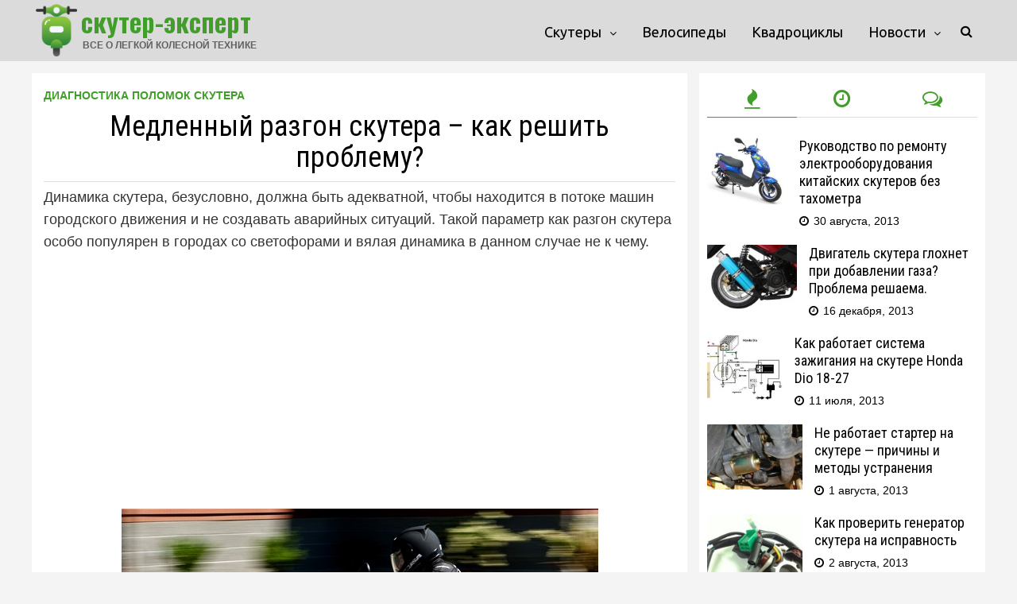

--- FILE ---
content_type: text/html
request_url: https://scooter-expert.com/medlennyj-razgon-skutera-kak-reshit-problemu/
body_size: 17466
content:
<!doctype html>
<html lang="ru-RU">
<head>
<meta charset="UTF-8">
<meta name="viewport" content="width=device-width, initial-scale=1">
<link rel="profile" href="https://gmpg.org/xfn/11">
<title>Медленный разгон скутера – как решить проблему? &#8212; Скутер-эксперт</title>
<meta name='robots' content='max-image-preview:large' />
<style>img:is([sizes="auto" i], [sizes^="auto," i]) { contain-intrinsic-size: 3000px 1500px }</style>
<link rel='dns-prefetch' href='//fonts.googleapis.com' />
<link rel="alternate" type="application/rss+xml" title="Скутер-эксперт &raquo; Лента" href="https://scooter-expert.com/feed/" />
<link rel="alternate" type="application/rss+xml" title="Скутер-эксперт &raquo; Лента комментариев" href="https://scooter-expert.com/comments/feed/" />
<link rel='stylesheet' id='wp-block-library-css' href='https://scooter-expert.com/wp-includes/css/dist/block-library/style.min.css?ver=6.8.3' type='text/css' media='all' />
<style id='wp-block-library-theme-inline-css' type='text/css'>
.wp-block-audio :where(figcaption){color:#555;font-size:13px;text-align:center}.is-dark-theme .wp-block-audio :where(figcaption){color:#ffffffa6}.wp-block-audio{margin:0 0 1em}.wp-block-code{border:1px solid #ccc;border-radius:4px;font-family:Menlo,Consolas,monaco,monospace;padding:.8em 1em}.wp-block-embed :where(figcaption){color:#555;font-size:13px;text-align:center}.is-dark-theme .wp-block-embed :where(figcaption){color:#ffffffa6}.wp-block-embed{margin:0 0 1em}.blocks-gallery-caption{color:#555;font-size:13px;text-align:center}.is-dark-theme .blocks-gallery-caption{color:#ffffffa6}:root :where(.wp-block-image figcaption){color:#555;font-size:13px;text-align:center}.is-dark-theme :root :where(.wp-block-image figcaption){color:#ffffffa6}.wp-block-image{margin:0 0 1em}.wp-block-pullquote{border-bottom:4px solid;border-top:4px solid;color:currentColor;margin-bottom:1.75em}.wp-block-pullquote cite,.wp-block-pullquote footer,.wp-block-pullquote__citation{color:currentColor;font-size:.8125em;font-style:normal;text-transform:uppercase}.wp-block-quote{border-left:.25em solid;margin:0 0 1.75em;padding-left:1em}.wp-block-quote cite,.wp-block-quote footer{color:currentColor;font-size:.8125em;font-style:normal;position:relative}.wp-block-quote:where(.has-text-align-right){border-left:none;border-right:.25em solid;padding-left:0;padding-right:1em}.wp-block-quote:where(.has-text-align-center){border:none;padding-left:0}.wp-block-quote.is-large,.wp-block-quote.is-style-large,.wp-block-quote:where(.is-style-plain){border:none}.wp-block-search .wp-block-search__label{font-weight:700}.wp-block-search__button{border:1px solid #ccc;padding:.375em .625em}:where(.wp-block-group.has-background){padding:1.25em 2.375em}.wp-block-separator.has-css-opacity{opacity:.4}.wp-block-separator{border:none;border-bottom:2px solid;margin-left:auto;margin-right:auto}.wp-block-separator.has-alpha-channel-opacity{opacity:1}.wp-block-separator:not(.is-style-wide):not(.is-style-dots){width:100px}.wp-block-separator.has-background:not(.is-style-dots){border-bottom:none;height:1px}.wp-block-separator.has-background:not(.is-style-wide):not(.is-style-dots){height:2px}.wp-block-table{margin:0 0 1em}.wp-block-table td,.wp-block-table th{word-break:normal}.wp-block-table :where(figcaption){color:#555;font-size:13px;text-align:center}.is-dark-theme .wp-block-table :where(figcaption){color:#ffffffa6}.wp-block-video :where(figcaption){color:#555;font-size:13px;text-align:center}.is-dark-theme .wp-block-video :where(figcaption){color:#ffffffa6}.wp-block-video{margin:0 0 1em}:root :where(.wp-block-template-part.has-background){margin-bottom:0;margin-top:0;padding:1.25em 2.375em}
</style>
<style id='classic-theme-styles-inline-css' type='text/css'>
/*! This file is auto-generated */
.wp-block-button__link{color:#fff;background-color:#32373c;border-radius:9999px;box-shadow:none;text-decoration:none;padding:calc(.667em + 2px) calc(1.333em + 2px);font-size:1.125em}.wp-block-file__button{background:#32373c;color:#fff;text-decoration:none}
</style>
<style id='global-styles-inline-css' type='text/css'>
:root{--wp--preset--aspect-ratio--square: 1;--wp--preset--aspect-ratio--4-3: 4/3;--wp--preset--aspect-ratio--3-4: 3/4;--wp--preset--aspect-ratio--3-2: 3/2;--wp--preset--aspect-ratio--2-3: 2/3;--wp--preset--aspect-ratio--16-9: 16/9;--wp--preset--aspect-ratio--9-16: 9/16;--wp--preset--color--black: #000000;--wp--preset--color--cyan-bluish-gray: #abb8c3;--wp--preset--color--white: #ffffff;--wp--preset--color--pale-pink: #f78da7;--wp--preset--color--vivid-red: #cf2e2e;--wp--preset--color--luminous-vivid-orange: #ff6900;--wp--preset--color--luminous-vivid-amber: #fcb900;--wp--preset--color--light-green-cyan: #7bdcb5;--wp--preset--color--vivid-green-cyan: #00d084;--wp--preset--color--pale-cyan-blue: #8ed1fc;--wp--preset--color--vivid-cyan-blue: #0693e3;--wp--preset--color--vivid-purple: #9b51e0;--wp--preset--gradient--vivid-cyan-blue-to-vivid-purple: linear-gradient(135deg,rgba(6,147,227,1) 0%,rgb(155,81,224) 100%);--wp--preset--gradient--light-green-cyan-to-vivid-green-cyan: linear-gradient(135deg,rgb(122,220,180) 0%,rgb(0,208,130) 100%);--wp--preset--gradient--luminous-vivid-amber-to-luminous-vivid-orange: linear-gradient(135deg,rgba(252,185,0,1) 0%,rgba(255,105,0,1) 100%);--wp--preset--gradient--luminous-vivid-orange-to-vivid-red: linear-gradient(135deg,rgba(255,105,0,1) 0%,rgb(207,46,46) 100%);--wp--preset--gradient--very-light-gray-to-cyan-bluish-gray: linear-gradient(135deg,rgb(238,238,238) 0%,rgb(169,184,195) 100%);--wp--preset--gradient--cool-to-warm-spectrum: linear-gradient(135deg,rgb(74,234,220) 0%,rgb(151,120,209) 20%,rgb(207,42,186) 40%,rgb(238,44,130) 60%,rgb(251,105,98) 80%,rgb(254,248,76) 100%);--wp--preset--gradient--blush-light-purple: linear-gradient(135deg,rgb(255,206,236) 0%,rgb(152,150,240) 100%);--wp--preset--gradient--blush-bordeaux: linear-gradient(135deg,rgb(254,205,165) 0%,rgb(254,45,45) 50%,rgb(107,0,62) 100%);--wp--preset--gradient--luminous-dusk: linear-gradient(135deg,rgb(255,203,112) 0%,rgb(199,81,192) 50%,rgb(65,88,208) 100%);--wp--preset--gradient--pale-ocean: linear-gradient(135deg,rgb(255,245,203) 0%,rgb(182,227,212) 50%,rgb(51,167,181) 100%);--wp--preset--gradient--electric-grass: linear-gradient(135deg,rgb(202,248,128) 0%,rgb(113,206,126) 100%);--wp--preset--gradient--midnight: linear-gradient(135deg,rgb(2,3,129) 0%,rgb(40,116,252) 100%);--wp--preset--font-size--small: 13px;--wp--preset--font-size--medium: 20px;--wp--preset--font-size--large: 36px;--wp--preset--font-size--x-large: 42px;--wp--preset--spacing--20: 0.44rem;--wp--preset--spacing--30: 0.67rem;--wp--preset--spacing--40: 1rem;--wp--preset--spacing--50: 1.5rem;--wp--preset--spacing--60: 2.25rem;--wp--preset--spacing--70: 3.38rem;--wp--preset--spacing--80: 5.06rem;--wp--preset--shadow--natural: 6px 6px 9px rgba(0, 0, 0, 0.2);--wp--preset--shadow--deep: 12px 12px 50px rgba(0, 0, 0, 0.4);--wp--preset--shadow--sharp: 6px 6px 0px rgba(0, 0, 0, 0.2);--wp--preset--shadow--outlined: 6px 6px 0px -3px rgba(255, 255, 255, 1), 6px 6px rgba(0, 0, 0, 1);--wp--preset--shadow--crisp: 6px 6px 0px rgba(0, 0, 0, 1);}:where(.is-layout-flex){gap: 0.5em;}:where(.is-layout-grid){gap: 0.5em;}body .is-layout-flex{display: flex;}.is-layout-flex{flex-wrap: wrap;align-items: center;}.is-layout-flex > :is(*, div){margin: 0;}body .is-layout-grid{display: grid;}.is-layout-grid > :is(*, div){margin: 0;}:where(.wp-block-columns.is-layout-flex){gap: 2em;}:where(.wp-block-columns.is-layout-grid){gap: 2em;}:where(.wp-block-post-template.is-layout-flex){gap: 1.25em;}:where(.wp-block-post-template.is-layout-grid){gap: 1.25em;}.has-black-color{color: var(--wp--preset--color--black) !important;}.has-cyan-bluish-gray-color{color: var(--wp--preset--color--cyan-bluish-gray) !important;}.has-white-color{color: var(--wp--preset--color--white) !important;}.has-pale-pink-color{color: var(--wp--preset--color--pale-pink) !important;}.has-vivid-red-color{color: var(--wp--preset--color--vivid-red) !important;}.has-luminous-vivid-orange-color{color: var(--wp--preset--color--luminous-vivid-orange) !important;}.has-luminous-vivid-amber-color{color: var(--wp--preset--color--luminous-vivid-amber) !important;}.has-light-green-cyan-color{color: var(--wp--preset--color--light-green-cyan) !important;}.has-vivid-green-cyan-color{color: var(--wp--preset--color--vivid-green-cyan) !important;}.has-pale-cyan-blue-color{color: var(--wp--preset--color--pale-cyan-blue) !important;}.has-vivid-cyan-blue-color{color: var(--wp--preset--color--vivid-cyan-blue) !important;}.has-vivid-purple-color{color: var(--wp--preset--color--vivid-purple) !important;}.has-black-background-color{background-color: var(--wp--preset--color--black) !important;}.has-cyan-bluish-gray-background-color{background-color: var(--wp--preset--color--cyan-bluish-gray) !important;}.has-white-background-color{background-color: var(--wp--preset--color--white) !important;}.has-pale-pink-background-color{background-color: var(--wp--preset--color--pale-pink) !important;}.has-vivid-red-background-color{background-color: var(--wp--preset--color--vivid-red) !important;}.has-luminous-vivid-orange-background-color{background-color: var(--wp--preset--color--luminous-vivid-orange) !important;}.has-luminous-vivid-amber-background-color{background-color: var(--wp--preset--color--luminous-vivid-amber) !important;}.has-light-green-cyan-background-color{background-color: var(--wp--preset--color--light-green-cyan) !important;}.has-vivid-green-cyan-background-color{background-color: var(--wp--preset--color--vivid-green-cyan) !important;}.has-pale-cyan-blue-background-color{background-color: var(--wp--preset--color--pale-cyan-blue) !important;}.has-vivid-cyan-blue-background-color{background-color: var(--wp--preset--color--vivid-cyan-blue) !important;}.has-vivid-purple-background-color{background-color: var(--wp--preset--color--vivid-purple) !important;}.has-black-border-color{border-color: var(--wp--preset--color--black) !important;}.has-cyan-bluish-gray-border-color{border-color: var(--wp--preset--color--cyan-bluish-gray) !important;}.has-white-border-color{border-color: var(--wp--preset--color--white) !important;}.has-pale-pink-border-color{border-color: var(--wp--preset--color--pale-pink) !important;}.has-vivid-red-border-color{border-color: var(--wp--preset--color--vivid-red) !important;}.has-luminous-vivid-orange-border-color{border-color: var(--wp--preset--color--luminous-vivid-orange) !important;}.has-luminous-vivid-amber-border-color{border-color: var(--wp--preset--color--luminous-vivid-amber) !important;}.has-light-green-cyan-border-color{border-color: var(--wp--preset--color--light-green-cyan) !important;}.has-vivid-green-cyan-border-color{border-color: var(--wp--preset--color--vivid-green-cyan) !important;}.has-pale-cyan-blue-border-color{border-color: var(--wp--preset--color--pale-cyan-blue) !important;}.has-vivid-cyan-blue-border-color{border-color: var(--wp--preset--color--vivid-cyan-blue) !important;}.has-vivid-purple-border-color{border-color: var(--wp--preset--color--vivid-purple) !important;}.has-vivid-cyan-blue-to-vivid-purple-gradient-background{background: var(--wp--preset--gradient--vivid-cyan-blue-to-vivid-purple) !important;}.has-light-green-cyan-to-vivid-green-cyan-gradient-background{background: var(--wp--preset--gradient--light-green-cyan-to-vivid-green-cyan) !important;}.has-luminous-vivid-amber-to-luminous-vivid-orange-gradient-background{background: var(--wp--preset--gradient--luminous-vivid-amber-to-luminous-vivid-orange) !important;}.has-luminous-vivid-orange-to-vivid-red-gradient-background{background: var(--wp--preset--gradient--luminous-vivid-orange-to-vivid-red) !important;}.has-very-light-gray-to-cyan-bluish-gray-gradient-background{background: var(--wp--preset--gradient--very-light-gray-to-cyan-bluish-gray) !important;}.has-cool-to-warm-spectrum-gradient-background{background: var(--wp--preset--gradient--cool-to-warm-spectrum) !important;}.has-blush-light-purple-gradient-background{background: var(--wp--preset--gradient--blush-light-purple) !important;}.has-blush-bordeaux-gradient-background{background: var(--wp--preset--gradient--blush-bordeaux) !important;}.has-luminous-dusk-gradient-background{background: var(--wp--preset--gradient--luminous-dusk) !important;}.has-pale-ocean-gradient-background{background: var(--wp--preset--gradient--pale-ocean) !important;}.has-electric-grass-gradient-background{background: var(--wp--preset--gradient--electric-grass) !important;}.has-midnight-gradient-background{background: var(--wp--preset--gradient--midnight) !important;}.has-small-font-size{font-size: var(--wp--preset--font-size--small) !important;}.has-medium-font-size{font-size: var(--wp--preset--font-size--medium) !important;}.has-large-font-size{font-size: var(--wp--preset--font-size--large) !important;}.has-x-large-font-size{font-size: var(--wp--preset--font-size--x-large) !important;}
:where(.wp-block-post-template.is-layout-flex){gap: 1.25em;}:where(.wp-block-post-template.is-layout-grid){gap: 1.25em;}
:where(.wp-block-columns.is-layout-flex){gap: 2em;}:where(.wp-block-columns.is-layout-grid){gap: 2em;}
:root :where(.wp-block-pullquote){font-size: 1.5em;line-height: 1.6;}
</style>
<link rel='stylesheet' id='font-awesome-css' href='https://scooter-expert.com/wp-content/themes/bam/assets/css/font-awesome.min.css?ver=4.7.0' type='text/css' media='all' />
<link rel='stylesheet' id='bam-style-css' href='https://scooter-expert.com/wp-content/themes/bam/style.css?ver=6.8.3' type='text/css' media='all' />
<link rel='stylesheet' id='bam-google-fonts-css' href='https://fonts.googleapis.com/css?family=Roboto+Condensed%3A100%2C200%2C300%2C400%2C500%2C600%2C700%2C800%2C900%2C100i%2C200i%2C300i%2C400i%2C500i%2C600i%2C700i%2C800i%2C900i|Oswald%3A100%2C200%2C300%2C400%2C500%2C600%2C700%2C800%2C900%2C100i%2C200i%2C300i%2C400i%2C500i%2C600i%2C700i%2C800i%2C900i|Ubuntu%3A100%2C200%2C300%2C400%2C500%2C600%2C700%2C800%2C900%2C100i%2C200i%2C300i%2C400i%2C500i%2C600i%2C700i%2C800i%2C900i|Open+Sans%3A100%2C200%2C300%2C400%2C500%2C600%2C700%2C800%2C900%2C100i%2C200i%2C300i%2C400i%2C500i%2C600i%2C700i%2C800i%2C900i%26subset%3Dlatin' type='text/css' media='all' />
<script src='//scooter-expert.com/wp-content/cache/wpfc-minified/mkvzsj53/3xn7x.js' type="text/javascript"></script>
<!-- <script type="text/javascript" src="https://scooter-expert.com/wp-includes/js/jquery/jquery.min.js?ver=3.7.1" id="jquery-core-js"></script> -->
<!-- <script type="text/javascript" src="https://scooter-expert.com/wp-includes/js/jquery/jquery-migrate.min.js?ver=3.4.1" id="jquery-migrate-js"></script> -->
<link rel="https://api.w.org/" href="https://scooter-expert.com/wp-json/" /><link rel="alternate" title="JSON" type="application/json" href="https://scooter-expert.com/wp-json/wp/v2/posts/871" /><meta name="generator" content="WordPress 6.8.3" />
<link rel="canonical" href="https://scooter-expert.com/medlennyj-razgon-skutera-kak-reshit-problemu/" />
<link rel='shortlink' href='https://scooter-expert.com/?p=871' />
<link rel="alternate" title="oEmbed (JSON)" type="application/json+oembed" href="https://scooter-expert.com/wp-json/oembed/1.0/embed?url=https%3A%2F%2Fscooter-expert.com%2Fmedlennyj-razgon-skutera-kak-reshit-problemu%2F" />
<link rel="alternate" title="oEmbed (XML)" type="text/xml+oembed" href="https://scooter-expert.com/wp-json/oembed/1.0/embed?url=https%3A%2F%2Fscooter-expert.com%2Fmedlennyj-razgon-skutera-kak-reshit-problemu%2F&#038;format=xml" />
<link rel="icon" href="https://scooter-expert.com/wp-content/uploads/2021/01/cropped-log2-32x32.png" sizes="32x32" />
<link rel="icon" href="https://scooter-expert.com/wp-content/uploads/2021/01/cropped-log2-192x192.png" sizes="192x192" />
<link rel="apple-touch-icon" href="https://scooter-expert.com/wp-content/uploads/2021/01/cropped-log2-180x180.png" />
<meta name="msapplication-TileImage" content="https://scooter-expert.com/wp-content/uploads/2021/01/cropped-log2-270x270.png" />
<style type="text/css" id="theme-custom-css">
/* Header CSS */
.container {
width: 1200px;
}
@media ( min-width: 768px ) {
#primary {
width: 70%;
}
}
@media ( min-width: 768px ) {
#secondary {
width: 30%;
}
}
/* Color CSS */
blockquote {
border-left: 4px solid #429e2b;
}
button,
input[type="button"],
input[type="reset"],
input[type="submit"] {
background: #429e2b;
}
.bam-readmore {
background: #429e2b;
}
.site-title a, .site-description {
color: #429e2b;
}
.site-header.default-style .main-navigation ul li a:hover {
color: #429e2b;
}
.site-header.default-style .main-navigation ul ul li a:hover {
background: #429e2b;
}
.site-header.default-style .main-navigation .current_page_item > a,
.site-header.default-style .main-navigation .current-menu-item > a,
.site-header.default-style .main-navigation .current_page_ancestor > a,
.site-header.default-style .main-navigation .current-menu-ancestor > a {
color: #429e2b;
}
.site-header.horizontal-style .main-navigation ul li a:hover {
color: #429e2b;
}
.site-header.horizontal-style .main-navigation ul ul li a:hover {
background: #429e2b;
}
.site-header.horizontal-style .main-navigation .current_page_item > a,
.site-header.horizontal-style .main-navigation .current-menu-item > a,
.site-header.horizontal-style .main-navigation .current_page_ancestor > a,
.site-header.horizontal-style .main-navigation .current-menu-ancestor > a {
color: #429e2b;
}
.posts-navigation .nav-previous a:hover,
.posts-navigation .nav-next a:hover {
color: #429e2b;
}
.post-navigation .nav-previous .post-title:hover,
.post-navigation .nav-next .post-title:hover {
color: #429e2b;
}
.pagination .page-numbers.current {
background: #429e2b;
border: 1px solid #429e2b;
color: #ffffff;
}
.pagination a.page-numbers:hover {
background: #429e2b;
border: 1px solid #429e2b;
}
.widget a:hover,
.widget ul li a:hover {
color: #429e2b;
}
li.bm-tab.ui-state-active a {
border-bottom: 1px solid #429e2b;
}
.footer-widget-area .widget a:hover {
color: #429e2b;
}
.bms-title a:hover {
color: #429e2b;
}
.bam-entry .entry-title a:hover {
color: #429e2b;
}
.related-post-meta a:hover,
.entry-meta a:hover {
color: #429e2b;
}
.related-post-meta .byline a:hover,
.entry-meta .byline a:hover {
color: #429e2b;
}
.cat-links a {
color: #429e2b;
}
.tags-links a:hover {
background: #429e2b;
}
.related-post-title a:hover {
color: #429e2b;
}
.author-posts-link:hover {
color: #429e2b;
}
.comment-author a {
color: #429e2b;
}
.comment-metadata a:hover,
.comment-metadata a:focus,
.pingback .comment-edit-link:hover,
.pingback .comment-edit-link:focus {
color: #429e2b;
}
.comment-reply-link:hover,
.comment-reply-link:focus {
background: #429e2b;
}
.comment-notes a:hover,
.comment-awaiting-moderation a:hover,
.logged-in-as a:hover,
.form-allowed-tags a:hover {
color: #429e2b;
}
.required {
color: #429e2b;
}
.comment-reply-title small a:before {
color: #429e2b;
}
.wp-block-quote {
border-left: 4px solid #429e2b;
}
.wp-block-quote[style*="text-align:right"], .wp-block-quote[style*="text-align: right"] {
border-right: 4px solid #429e2b;
}
.site-info a:hover {
color: #429e2b;
}
#bam-tags a, .widget_tag_cloud .tagcloud a {
background: #429e2b;
}
.page-content a,
.entry-content a {
color: #429e2b;
}
.page-content a:hover,
.entry-content a:hover {
color: #00aeef;
}
button,
input[type="button"],
input[type="reset"],
input[type="submit"],
.bam-readmore {
background: #cccccc;
}
button,
input[type="button"],
input[type="reset"],
input[type="submit"],
.bam-readmore {
color: #0a0a0a;
}
button:hover,
input[type="button"]:hover,
input[type="reset"]:hover,
input[type="submit"]:hover,
.bam-readmore:hover {
background: #cccccc;
}
button:hover,
input[type="button"]:hover,
input[type="reset"]:hover,
input[type="submit"]:hover,
.bam-readmore:hover {
color: #429e2b;
}
body.boxed-layout.custom-background,
body.boxed-layout {
background-color: #dddddd;
}
body.boxed-layout.custom-background.separate-containers,
body.boxed-layout.separate-containers {
background-color: #dddddd;
}
body.wide-layout.custom-background.separate-containers,
body.wide-layout.separate-containers {
background-color: #f4f4f4;
}
.related-post-meta, 
.entry-meta,
.related-post-meta .byline a, 
.entry-meta .byline a,
.related-post-meta a, 
.entry-meta a {
color: #000000;
}
.related-post-meta .byline a:hover, 
.entry-meta .byline a:hover,
.related-post-meta a:hover, 
.entry-meta a:hover {
color: #158c00;
}
/* Header CSS */
.site-logo-image img {
max-height: 66px;
}
@media( max-width: 480px ) {
.site-logo-image img {
max-height: 65px;
}
}
.site-header.horizontal-style .site-branding-inner { height: 70px; }
.site-header.horizontal-style .main-navigation ul li a, .site-header.horizontal-style .bam-search-button-icon, .site-header.horizontal-style .menu-toggle { line-height: 70px; }
.site-header.horizontal-style .main-navigation ul ul li a { line-height: 1.3; }
.site-header.horizontal-style .bam-search-box-container { top: 70px; }
.site-header.horizontal-style #site-header-inner-wrap { background-color: #dbdbdb; }
.site-header.horizontal-style .main-navigation ul li a, .bam-search-button-icon, .menu-toggle { color: #000000; }
.site-header.horizontal-style .main-navigation ul li a:hover { color: #429e2b; }
.site-header.horizontal-style .main-navigation .current_page_item > a, .site-header.horizontal-style .main-navigation .current-menu-item > a, .site-header.horizontal-style .main-navigation .current_page_ancestor > a, .site-header.horizontal-style .main-navigation .current-menu-ancestor > a { color: #429e2b; }
.site-header.horizontal-style .main-navigation ul ul {
background-color: #dbdbdb;
}
.site-header.horizontal-style .main-navigation ul ul li a {
color: #0a0202;
}
.site-header.horizontal-style .main-navigation ul ul li a:hover {
color: #429e2b;
}
.site-header.horizontal-style .main-navigation ul ul li a {
background-color: #dbdbdb;
}
.site-header.horizontal-style .main-navigation ul ul li a:hover {
background-color: #d3d3d3;
}
.site-header.horizontal-style #site-header-inner-wrap {
padding-top: 5px;
}
.site-header.horizontal-style #site-header-inner-wrap {
padding-bottom: 2px;
}
/* Typography CSS */body, button, input, select, optgroup, textarea{line-height:1.4;color:#333333;}.site-title, .site-header.horizontal-style .site-title{font-family:Oswald;font-weight:600;text-transform:lowercase;font-size:34px;line-height:1.3;}@media(max-width: 480px){.site-title, .site-header.horizontal-style .site-title{font-size:33px;}}.main-navigation li a{font-family:Ubuntu;font-weight:400;text-transform:none;font-size:18px;}.bam-entry .entry-title a{font-family:Open Sans;font-weight:600;font-size:23px;line-height:1;}.single .entry-title{line-height:1.1;}.bam-single-post .entry-content{line-height:1.6;color:#333333;}.widget-title{font-size:19px;line-height:1.2;color:#429e2b;}/* Footer CSS */
.site-info {
background: #dbdbdb;
}
.site-info {
color: #777777;
}
.site-info a {
color: #777777;
}		</style>
<meta name="theme-color" content="#dbdbdb">
<script async src="https://pagead2.googlesyndication.com/pagead/js/adsbygoogle.js?client=ca-pub-6026417675495050"
crossorigin="anonymous"></script>
<!-- Yandex.Metrika counter -->
<script type="text/javascript" >
(function(m,e,t,r,i,k,a){m[i]=m[i]||function(){(m[i].a=m[i].a||[]).push(arguments)};
m[i].l=1*new Date();
for (var j = 0; j < document.scripts.length; j++) {if (document.scripts[j].src === r) { return; }}
k=e.createElement(t),a=e.getElementsByTagName(t)[0],k.async=1,k.src=r,a.parentNode.insertBefore(k,a)})
(window, document, "script", "https://mc.webvisor.org/metrika/tag_ww.js", "ym");
ym(22182613, "init", {
clickmap:true,
trackLinks:true,
accurateTrackBounce:true
});
</script>
<noscript><div><img src="https://mc.yandex.ru/watch/22182613" style="position:absolute; left:-9999px;" alt="" /></div></noscript>
<!-- /Yandex.Metrika counter -->	
</head>
<body class="wp-singular post-template-default single single-post postid-871 single-format-standard wp-custom-logo wp-theme-bam wide-layout right-sidebar separate-containers">
<div id="page" class="site">
<a class="skip-link screen-reader-text" href="#content">Перейти к содержимому</a>
<header id="masthead" class="site-header horizontal-style">
<div id="site-header-inner-wrap">
<div id="site-header-inner" class="clearfix container">
<div class="site-branding">
<div class="site-branding-inner">
<div class="site-logo-image"><a href="https://scooter-expert.com/" class="custom-logo-link" rel="home"><img width="119" height="150" src="https://scooter-expert.com/wp-content/uploads/2021/02/l-g-5.png" class="custom-logo" alt="Скутер-эксперт" decoding="async" /></a></div>
<div class="site-branding-text">
<p class="site-title"><a href="https://scooter-expert.com/" rel="home">Скутер-эксперт</a></p>
<p class="site-description">Все о легкой колесной технике</p>
</div><!-- .site-branding-text -->
</div><!-- .site-branding-inner -->
</div><!-- .site-branding -->        
<nav id="site-navigation" class="main-navigation">
<div id="site-navigation-inner" class="align-left show-search">
<div class="menu-beloe-menyu-container"><ul id="primary-menu" class="menu"><li id="menu-item-1866" class="menu-item menu-item-type-taxonomy menu-item-object-category current-post-ancestor menu-item-has-children menu-item-1866"><a href="https://scooter-expert.com/category/skutery/">Скутеры</a>
<ul class="sub-menu">
<li id="menu-item-894" class="menu-item menu-item-type-taxonomy menu-item-object-category current-post-ancestor current-menu-parent current-post-parent menu-item-894"><a href="https://scooter-expert.com/category/skutery/diagnostika-polomok-skutera/">Диагностика</a></li>
<li id="menu-item-260" class="menu-item menu-item-type-taxonomy menu-item-object-category menu-item-260"><a href="https://scooter-expert.com/category/skutery/obsluzhivanie-skutera/">Обслуживание</a></li>
<li id="menu-item-263" class="menu-item menu-item-type-taxonomy menu-item-object-category menu-item-263"><a href="https://scooter-expert.com/category/skutery/ustrojstvo-skutera/">Устройство</a></li>
<li id="menu-item-261" class="menu-item menu-item-type-taxonomy menu-item-object-category menu-item-261"><a href="https://scooter-expert.com/category/skutery/remont-skutera/">Ремонт</a></li>
<li id="menu-item-262" class="menu-item menu-item-type-taxonomy menu-item-object-category menu-item-262"><a href="https://scooter-expert.com/category/skutery/tyuning-skutera/">Тюнинг</a></li>
<li id="menu-item-1079" class="menu-item menu-item-type-taxonomy menu-item-object-category menu-item-1079"><a href="https://scooter-expert.com/category/skutery/poleznaya-informaciya-skuteristu/">Полезности</a></li>
<li id="menu-item-1781" class="menu-item menu-item-type-taxonomy menu-item-object-category menu-item-1781"><a href="https://scooter-expert.com/category/skutery/obzor-skuterov/">Обзоры</a></li>
<li id="menu-item-264" class="menu-item menu-item-type-taxonomy menu-item-object-category menu-item-264"><a href="https://scooter-expert.com/category/skutery/texnicheskaya-informaciya/">Мануалы</a></li>
<li id="menu-item-1777" class="menu-item menu-item-type-taxonomy menu-item-object-category menu-item-1777"><a href="https://scooter-expert.com/category/skutery/istoriya/">История</a></li>
<li id="menu-item-1785" class="menu-item menu-item-type-taxonomy menu-item-object-category menu-item-1785"><a href="https://scooter-expert.com/category/skutery/kolonka-retro/">Ретро</a></li>
</ul>
</li>
<li id="menu-item-1776" class="menu-item menu-item-type-taxonomy menu-item-object-category menu-item-1776"><a href="https://scooter-expert.com/category/velosipedy/">Велосипеды</a></li>
<li id="menu-item-1778" class="menu-item menu-item-type-taxonomy menu-item-object-category menu-item-1778"><a href="https://scooter-expert.com/category/kvadrocikly/">Квадроциклы</a></li>
<li id="menu-item-1867" class="menu-item menu-item-type-taxonomy menu-item-object-category menu-item-has-children menu-item-1867"><a href="https://scooter-expert.com/category/novosti/">Новости</a>
<ul class="sub-menu">
<li id="menu-item-1780" class="menu-item menu-item-type-taxonomy menu-item-object-category menu-item-1780"><a href="https://scooter-expert.com/category/novosti/novosti-skuterov/">Скутеры</a></li>
<li id="menu-item-1779" class="menu-item menu-item-type-taxonomy menu-item-object-category menu-item-1779"><a href="https://scooter-expert.com/category/novosti/novosti-moto/">Мотоциклы</a></li>
</ul>
</li>
</ul></div><div class="bam-search-button-icon">
<i class="fa fa-search" aria-hidden="true"></i>
</div>
<div class="bam-search-box-container">
<div class="bam-search-box">
<form role="search" method="get" class="search-form" action="https://scooter-expert.com/">
<label>
<span class="screen-reader-text">Найти:</span>
<input type="search" class="search-field" placeholder="Поиск&hellip;" value="" name="s" />
</label>
<input type="submit" class="search-submit" value="Поиск" />
</form>    </div><!-- th-search-box -->
</div><!-- .th-search-box-container -->
<button class="menu-toggle" aria-controls="primary-menu" aria-expanded="false"><i class="fa fa-bars"></i>Меню</button>
</div><!-- .container -->
</nav><!-- #site-navigation -->    </div>
</div>
<div class="mobile-dropdown">
<nav class="mobile-navigation">
<div class="menu-beloe-menyu-container"><ul id="primary-menu" class="menu"><li class="menu-item menu-item-type-taxonomy menu-item-object-category current-post-ancestor menu-item-has-children menu-item-1866"><a href="https://scooter-expert.com/category/skutery/">Скутеры</a>
<ul class="sub-menu">
<li class="menu-item menu-item-type-taxonomy menu-item-object-category current-post-ancestor current-menu-parent current-post-parent menu-item-894"><a href="https://scooter-expert.com/category/skutery/diagnostika-polomok-skutera/">Диагностика</a></li>
<li class="menu-item menu-item-type-taxonomy menu-item-object-category menu-item-260"><a href="https://scooter-expert.com/category/skutery/obsluzhivanie-skutera/">Обслуживание</a></li>
<li class="menu-item menu-item-type-taxonomy menu-item-object-category menu-item-263"><a href="https://scooter-expert.com/category/skutery/ustrojstvo-skutera/">Устройство</a></li>
<li class="menu-item menu-item-type-taxonomy menu-item-object-category menu-item-261"><a href="https://scooter-expert.com/category/skutery/remont-skutera/">Ремонт</a></li>
<li class="menu-item menu-item-type-taxonomy menu-item-object-category menu-item-262"><a href="https://scooter-expert.com/category/skutery/tyuning-skutera/">Тюнинг</a></li>
<li class="menu-item menu-item-type-taxonomy menu-item-object-category menu-item-1079"><a href="https://scooter-expert.com/category/skutery/poleznaya-informaciya-skuteristu/">Полезности</a></li>
<li class="menu-item menu-item-type-taxonomy menu-item-object-category menu-item-1781"><a href="https://scooter-expert.com/category/skutery/obzor-skuterov/">Обзоры</a></li>
<li class="menu-item menu-item-type-taxonomy menu-item-object-category menu-item-264"><a href="https://scooter-expert.com/category/skutery/texnicheskaya-informaciya/">Мануалы</a></li>
<li class="menu-item menu-item-type-taxonomy menu-item-object-category menu-item-1777"><a href="https://scooter-expert.com/category/skutery/istoriya/">История</a></li>
<li class="menu-item menu-item-type-taxonomy menu-item-object-category menu-item-1785"><a href="https://scooter-expert.com/category/skutery/kolonka-retro/">Ретро</a></li>
</ul>
</li>
<li class="menu-item menu-item-type-taxonomy menu-item-object-category menu-item-1776"><a href="https://scooter-expert.com/category/velosipedy/">Велосипеды</a></li>
<li class="menu-item menu-item-type-taxonomy menu-item-object-category menu-item-1778"><a href="https://scooter-expert.com/category/kvadrocikly/">Квадроциклы</a></li>
<li class="menu-item menu-item-type-taxonomy menu-item-object-category menu-item-has-children menu-item-1867"><a href="https://scooter-expert.com/category/novosti/">Новости</a>
<ul class="sub-menu">
<li class="menu-item menu-item-type-taxonomy menu-item-object-category menu-item-1780"><a href="https://scooter-expert.com/category/novosti/novosti-skuterov/">Скутеры</a></li>
<li class="menu-item menu-item-type-taxonomy menu-item-object-category menu-item-1779"><a href="https://scooter-expert.com/category/novosti/novosti-moto/">Мотоциклы</a></li>
</ul>
</li>
</ul></div>    </nav>
</div>
</header><!-- #masthead -->
<div id="content" class="site-content">
<div class="container">
<div id="primary" class="content-area">
<main id="main" class="site-main">
<article id="post-871" class="bam-single-post post-871 post type-post status-publish format-standard has-post-thumbnail hentry category-diagnostika-polomok-skutera">
<div class="category-list">
<span class="cat-links"><a href="https://scooter-expert.com/category/skutery/diagnostika-polomok-skutera/" rel="category tag">Диагностика поломок скутера</a></span>	</div><!-- .category-list -->
<header class="entry-header">
<h1 class="entry-title">Медленный разгон скутера – как решить проблему?</h1>			<div class="entry-meta">
</div><!-- .entry-meta -->
</header><!-- .entry-header -->
<div class="entry-content">
<p>Динамика скутера, безусловно, должна быть адекватной, чтобы находится в потоке машин городского движения и не создавать аварийных ситуаций. Такой параметр как разгон скутера особо популярен в городах со светофорами и вялая динамика в данном случае не к чему.</p><div class='code-block code-block-2' style='margin: 8px auto; text-align: center; display: block; clear: both;'>
<script async src="https://pagead2.googlesyndication.com/pagead/js/adsbygoogle.js"></script>
<!-- Адапт. гор. эксперт -->
<ins class="adsbygoogle"
style="display:block"
data-ad-client="ca-pub-6026417675495050"
data-ad-slot="3045192209"
data-ad-format="auto"
data-full-width-responsive="true"></ins>
<script>
(adsbygoogle = window.adsbygoogle || []).push({});
</script></div>
<p><img fetchpriority="high" decoding="async" class="aligncenter wp-image-870 size-full" title="Разгон на скутере" src="https://scooter-expert.com/wp-content/uploads/2013/12/scooter-medlenno-razgonaetsa.jpg" alt="Причины медленного разгона скутера" width="600" height="376" srcset="https://scooter-expert.com/wp-content/uploads/2013/12/scooter-medlenno-razgonaetsa.jpg 600w, https://scooter-expert.com/wp-content/uploads/2013/12/scooter-medlenno-razgonaetsa-150x94.jpg 150w, https://scooter-expert.com/wp-content/uploads/2013/12/scooter-medlenno-razgonaetsa-180x112.jpg 180w, https://scooter-expert.com/wp-content/uploads/2013/12/scooter-medlenno-razgonaetsa-500x313.jpg 500w" sizes="(max-width: 600px) 100vw, 600px" /></p>
<p>Чтобы понять, почему скутер медленно набирает скорость, следует провести ряд профилактических мероприятий, а возможно, и ремонт скутера.  </p>
<h2 style="text-align: center;">Основные причины медленного разгона скутера</h2>
<p>Рассмотрим подробнее некоторые неисправности, устранение которых поможет существенно улучшить динамику и комфорт при вождении вашего железного коня:</p>
<h3 style="text-align: center;"><b></b>Изношен ремень вариатора</h3>
<p>Износ, а иногда и повреждение ремня вариатора способствуют тому, что скутер не может набрать максимальную скорость, трансмиссия работает неправильно. Регулярная проверка ремня на наличие повреждений и износа обезопасит вас от основной причины медленного разгона.  Напомним, что ремень скутера подлежит замене при износе более чем на 1мм от номинала. <b></b></p>
<h3 style="text-align: center;"><b></b>Грузики вариатора не соответствуют номиналу</h3>
<p>Ролики должны подбираться тщательно, чтобы обеспечить компромисс между динамикой и максимальной скоростью. Слишком легкие и тяжелые грузы вариатора никогда не позволят открыть весь потенциал трансмиссии скутера и разгон будет медленным.<b></b></p>
<div style="clear:both; margin-top:0em; margin-bottom:1em;"><a href="https://scooter-expert.com/dvigatel-skutera-gloxnet-pri-dobavlenii-gaza/" target="_self" rel="dofollow" class="u9b2722daf4712044979ce28ec359b704"><!-- INLINE RELATED POSTS 1/3 //--><style> .u9b2722daf4712044979ce28ec359b704 { padding:0px; margin: 0; padding-top:1em!important; padding-bottom:1em!important; width:100%; display: block; font-weight:bold; background-color:#FFFFFF; border:0!important; border-left:4px solid #27AE60!important; text-decoration:none; } .u9b2722daf4712044979ce28ec359b704:active, .u9b2722daf4712044979ce28ec359b704:hover { opacity: 1; transition: opacity 250ms; webkit-transition: opacity 250ms; text-decoration:none; } .u9b2722daf4712044979ce28ec359b704 { transition: background-color 250ms; webkit-transition: background-color 250ms; opacity: 1; transition: opacity 250ms; webkit-transition: opacity 250ms; } .u9b2722daf4712044979ce28ec359b704 .ctaText { font-weight:bold; color:#27AE60; text-decoration:none; font-size: 16px; } .u9b2722daf4712044979ce28ec359b704 .postTitle { color:#000000; text-decoration: underline!important; font-size: 16px; } .u9b2722daf4712044979ce28ec359b704:hover .postTitle { text-decoration: underline!important; } </style><div style="padding-left:1em; padding-right:1em;"><span class="ctaText">Читайте также:</span>&nbsp; <span class="postTitle">Двигатель скутера глохнет при добавлении газа? Проблема решаема.</span></div></a></div><h3 style="text-align: center;"><b></b>Грузики вариатора изношены</h3>
<p>Износ грузиков вариатора скутера несколько снижает их вес, и, самое главное, не позволяет им свободно двигаться в канавках и выходить на максимальный радиус. Кроме того, неравномерно изношенные ролики могут вызвать дисбаланс, а следовательно вибрацию всего скутера. Отсюда следует вывод – ролики нужно всегда проверять на износ. Только так можно обеспечить нормальный разгон скутера.<b></b></p>
<h3 style="text-align: center;"><b></b>Пружина ведомого шкива сцепления не достаточно жесткая</h3>
<p>В процессе эксплуатации, жесткость пружины торкдрайва может снизиться, после чего кривая настройки трансмиссии смещается и трансмиссия не работает должным образом. Этот параметр может определять медленный разгон скутера. Жесткость пружины проверяется путем измерения ее в состоянии покоя. Для этого, пружины извлекают из блока сцепления и замеряют штангенциркулем. Номинальные показатели жесткости указаны в инструкции по эксплуатации и ремонту каждого конкретного скутера. Если показатели меньше допустимых, пружину необходимо заменить.<b></b></p>
<div style="clear:both; margin-top:0em; margin-bottom:1em;"><a href="https://scooter-expert.com/plohoi-hokostoi-hod/" target="_self" rel="dofollow" class="ua8e7437c03e0127b478fc59dce6b5fa1"><!-- INLINE RELATED POSTS 2/3 //--><style> .ua8e7437c03e0127b478fc59dce6b5fa1 { padding:0px; margin: 0; padding-top:1em!important; padding-bottom:1em!important; width:100%; display: block; font-weight:bold; background-color:#FFFFFF; border:0!important; border-left:4px solid #27AE60!important; text-decoration:none; } .ua8e7437c03e0127b478fc59dce6b5fa1:active, .ua8e7437c03e0127b478fc59dce6b5fa1:hover { opacity: 1; transition: opacity 250ms; webkit-transition: opacity 250ms; text-decoration:none; } .ua8e7437c03e0127b478fc59dce6b5fa1 { transition: background-color 250ms; webkit-transition: background-color 250ms; opacity: 1; transition: opacity 250ms; webkit-transition: opacity 250ms; } .ua8e7437c03e0127b478fc59dce6b5fa1 .ctaText { font-weight:bold; color:#27AE60; text-decoration:none; font-size: 16px; } .ua8e7437c03e0127b478fc59dce6b5fa1 .postTitle { color:#000000; text-decoration: underline!important; font-size: 16px; } .ua8e7437c03e0127b478fc59dce6b5fa1:hover .postTitle { text-decoration: underline!important; } </style><div style="padding-left:1em; padding-right:1em;"><span class="ctaText">Читайте также:</span>&nbsp; <span class="postTitle">Плохо работает холостой ход на скутере - решение проблемы</span></div></a></div><h3 style="text-align: center;"><b></b>Масло, грязь или смазка на колодках сцепления</h3>
<p>Накладки колодок сцепления скутера могли быть загрязнены смазочными материалами или выработкой ремня. Пробуксовка сцепления не может обеспечить нормальный разгон скутера и динамика падает. В такой ситуации достаточно промыть колокол изнутри и накладки бензином, затем вытереть насухо.<b></b></p>
<h3 style="text-align: center;">  Карбюратор скутера работает неправильно</h3>
<p>Очевидно, что бедная или богатая смесь не может обеспечить максимальную мощность двигателя, отсюда медленный разгон скутера обеспечен. Только правильная регулировка карбюратора, а также содержание его в чистоте и периодическая продувка всех каналов и жиклеров будет гарантировать отсутствие причины медленного разгона в данном узле.<b></b></p>
<h3 style="text-align: center;"> Изношена ЦПГ</h3>
<p>Аналогичная ситуация. Износ цилиндро-поршневой группы ведет к падению мощности. Отсюда плохой разгон скутера. Чтобы определить этот параметр достаточно замерить компрессию и в случае необходимости, заменить изношенные детали. В большинстве случаев, достаточно заменить поршень и цилиндр. Если зазор в замках колец превышает номинальный показатель, цилиндр подвергается расточке, а поршень и кольца выбираются ремонтного размера.<b></b></p>
<div style="clear:both; margin-top:0em; margin-bottom:1em;"><a href="https://scooter-expert.com/skuter-est-mnogo-benzina-osnovnye-prichiny/" target="_self" rel="dofollow" class="ua17d2ed8c6f7cb04fb77a08634c578bf"><!-- INLINE RELATED POSTS 3/3 //--><style> .ua17d2ed8c6f7cb04fb77a08634c578bf { padding:0px; margin: 0; padding-top:1em!important; padding-bottom:1em!important; width:100%; display: block; font-weight:bold; background-color:#FFFFFF; border:0!important; border-left:4px solid #27AE60!important; text-decoration:none; } .ua17d2ed8c6f7cb04fb77a08634c578bf:active, .ua17d2ed8c6f7cb04fb77a08634c578bf:hover { opacity: 1; transition: opacity 250ms; webkit-transition: opacity 250ms; text-decoration:none; } .ua17d2ed8c6f7cb04fb77a08634c578bf { transition: background-color 250ms; webkit-transition: background-color 250ms; opacity: 1; transition: opacity 250ms; webkit-transition: opacity 250ms; } .ua17d2ed8c6f7cb04fb77a08634c578bf .ctaText { font-weight:bold; color:#27AE60; text-decoration:none; font-size: 16px; } .ua17d2ed8c6f7cb04fb77a08634c578bf .postTitle { color:#000000; text-decoration: underline!important; font-size: 16px; } .ua17d2ed8c6f7cb04fb77a08634c578bf:hover .postTitle { text-decoration: underline!important; } </style><div style="padding-left:1em; padding-right:1em;"><span class="ctaText">Читайте также:</span>&nbsp; <span class="postTitle">Скутер ест много бензина - основные причины</span></div></a></div><h3 style="text-align: center;"><b></b>Высокие обороты холостого хода на скутере</h3>
<p>В данной ситуации обеспечить хорошую динамику скутера довольно проблематично, особенно если увеличение оборотов холостого хода связаны с грязью в карбюраторе. Необходимо настроить холостой ход и если сделать это не удается, очистка карбюратора обычно решает проблему.<b></b></p>
<h3 style="text-align: center;"><b></b>Износ ведущего шкива вариатора</h3>
<p>Износ подвижной и неподвижной щеки вариатора приводит к неправильному расположению на них ремня, а следовательно, настройки трансмиссии сбиваются. Обеспечить нормальный разгон на скутере в данном случае можно только правильной расточкой вариатора или заменой последнего на новый.<b></b></p>
<h3 style="text-align: center;"><b></b>Зажаты тормоза скутера</h3>
<p>Этот момент у некоторых владельцев скутеров может вызвать улыбку, однако бывает и такое. Неправильно отрегулированные тормоза, а именно положение их в состоянии, когда переднее, заднее, или оба колеса подтормаживаются, значительно снижают разгон скутера. Решается все просто – регулировкой тормозов.<b></b></p>
<p><em>Все вышеперечисленные пункты заметно снижают динамику скутера. Придерживайтесь рекомендаций, следите за давлением в шинах, проводите своевременное обслуживание скутера и техника вас не подведет.</em></p>
<p></p>
<div class='yarpp yarpp-related yarpp-related-website yarpp-related-none yarpp-template-list'>
</div>
<!-- CONTENT END 1 -->
</div><!-- .entry-content -->
<footer class="entry-footer">
</footer><!-- .entry-footer -->
</article><!-- #post-871 -->
<div class="bam-related-posts clearfix">
<h3 class="related-section-title">Вам также может понравиться</h3>
<div class="related-posts-wrap">
<div class="related-post">
<div class="related-post-thumbnail">
<a href="https://scooter-expert.com/obzor-skutera-yamaha-aerox-r-2007-goda-vypuska/">
<img width="353" height="265" src="https://scooter-expert.com/wp-content/uploads/2012/12/Yamaha-Aerox-R-2007-2.jpg" class="attachment-bam-thumb size-bam-thumb wp-post-image" alt="" decoding="async" srcset="https://scooter-expert.com/wp-content/uploads/2012/12/Yamaha-Aerox-R-2007-2.jpg 600w, https://scooter-expert.com/wp-content/uploads/2012/12/Yamaha-Aerox-R-2007-2-150x112.jpg 150w, https://scooter-expert.com/wp-content/uploads/2012/12/Yamaha-Aerox-R-2007-2-180x135.jpg 180w, https://scooter-expert.com/wp-content/uploads/2012/12/Yamaha-Aerox-R-2007-2-500x375.jpg 500w" sizes="(max-width: 353px) 100vw, 353px" />                    </a>
</div><!-- .related-post-thumbnail -->
<h3 class="related-post-title">
<a href="https://scooter-expert.com/obzor-skutera-yamaha-aerox-r-2007-goda-vypuska/" rel="bookmark" title="Обзор скутера  Yamaha Aerox R 2007 года выпуска">
Обзор скутера  Yamaha Aerox R 2007 года выпуска                    </a>
</h3><!-- .related-post-title -->
<div class="related-post-meta"><span class="posted-on"><i class="fa fa-clock-o"></i><a href="https://scooter-expert.com/obzor-skutera-yamaha-aerox-r-2007-goda-vypuska/" rel="bookmark"><time class="entry-date published" datetime="2012-12-05T20:47:00+03:00">5 декабря, 2012</time><time class="updated" datetime="2021-01-29T13:16:34+03:00">29 января, 2021</time></a></span></div>
</div><!-- .related-post -->
<div class="related-post">
<div class="related-post-thumbnail">
<a href="https://scooter-expert.com/padaet-moshhnost-skutera-vo-vremya-ezdy/">
<img width="433" height="265" src="https://scooter-expert.com/wp-content/uploads/2013/12/padaet-moshnost-skutera.jpg" class="attachment-bam-thumb size-bam-thumb wp-post-image" alt="Скутер теряет мощность" decoding="async" srcset="https://scooter-expert.com/wp-content/uploads/2013/12/padaet-moshnost-skutera.jpg 650w, https://scooter-expert.com/wp-content/uploads/2013/12/padaet-moshnost-skutera-150x91.jpg 150w, https://scooter-expert.com/wp-content/uploads/2013/12/padaet-moshnost-skutera-180x110.jpg 180w, https://scooter-expert.com/wp-content/uploads/2013/12/padaet-moshnost-skutera-500x306.jpg 500w" sizes="(max-width: 433px) 100vw, 433px" />                    </a>
</div><!-- .related-post-thumbnail -->
<h3 class="related-post-title">
<a href="https://scooter-expert.com/padaet-moshhnost-skutera-vo-vremya-ezdy/" rel="bookmark" title="Падает мощность скутера во время езды – решение проблемы">
Падает мощность скутера во время езды – решение проблемы                    </a>
</h3><!-- .related-post-title -->
<div class="related-post-meta"><span class="posted-on"><i class="fa fa-clock-o"></i><a href="https://scooter-expert.com/padaet-moshhnost-skutera-vo-vremya-ezdy/" rel="bookmark"><time class="entry-date published" datetime="2013-12-16T23:03:26+03:00">16 декабря, 2013</time><time class="updated" datetime="2021-01-29T13:13:33+03:00">29 января, 2021</time></a></span></div>
</div><!-- .related-post -->
<div class="related-post">
<div class="related-post-thumbnail">
<a href="https://scooter-expert.com/pochemu-peregrevaetsya-dvigatel-zhidkostnogo-oxlazhdeniya-na-skutere/">
<img width="408" height="265" src="https://scooter-expert.com/wp-content/uploads/2013/02/dvigatel-honda.png" class="attachment-bam-thumb size-bam-thumb wp-post-image" alt="" decoding="async" loading="lazy" srcset="https://scooter-expert.com/wp-content/uploads/2013/02/dvigatel-honda.png 648w, https://scooter-expert.com/wp-content/uploads/2013/02/dvigatel-honda-150x97.png 150w, https://scooter-expert.com/wp-content/uploads/2013/02/dvigatel-honda-180x116.png 180w, https://scooter-expert.com/wp-content/uploads/2013/02/dvigatel-honda-500x324.png 500w" sizes="auto, (max-width: 408px) 100vw, 408px" />                    </a>
</div><!-- .related-post-thumbnail -->
<h3 class="related-post-title">
<a href="https://scooter-expert.com/pochemu-peregrevaetsya-dvigatel-zhidkostnogo-oxlazhdeniya-na-skutere/" rel="bookmark" title="Почему перегревается двигатель жидкостного охлаждения на скутере">
Почему перегревается двигатель жидкостного охлаждения на скутере                    </a>
</h3><!-- .related-post-title -->
<div class="related-post-meta"><span class="posted-on"><i class="fa fa-clock-o"></i><a href="https://scooter-expert.com/pochemu-peregrevaetsya-dvigatel-zhidkostnogo-oxlazhdeniya-na-skutere/" rel="bookmark"><time class="entry-date published" datetime="2013-02-09T22:54:28+03:00">9 февраля, 2013</time><time class="updated" datetime="2021-01-29T13:15:46+03:00">29 января, 2021</time></a></span></div>
</div><!-- .related-post -->
</div><!-- .related-post-wrap-->
</div><!-- .related-posts -->
</main><!-- #main -->
</div><!-- #primary -->
<aside id="secondary" class="widget-area">
<section id="bam_tabbed_widget-12" class="widget widget_bam_tabbed_widget">
<div class="bm-tabs-wdt">
<ul class="bm-tab-nav">
<li class="bm-tab"><a class="bm-tab-anchor" href="#bam-popular"><i class="fa fa-fire"></i></a></li>
<li class="bm-tab"><a class="bm-tab-anchor" href="#bam-recent"><i class="fa fa-clock-o"></i></a></li>
<li class="bm-tab"><a class="bm-tab-anchor" href="#bam-comments"><i class="fa fa-comments-o"></i></a></li>
</ul>
<div class="tab-content clearfix">
<div id="bam-popular">
<div class="bms-post clearfix">
<div class="bms-thumb">
<a href="https://scooter-expert.com/rukovodstvo-po-remontu-elektrooborudovaniya-kitajskix-skuterov-bez-taxometra/" title="Руководство по ремонту электрооборудования китайских скутеров без тахометра"><img width="101" height="85" src="https://scooter-expert.com/wp-content/uploads/2013/08/scooter-viper-booster.jpg" class="attachment-bam-small size-bam-small wp-post-image" alt="Скутер Вайпер Бустер" decoding="async" loading="lazy" srcset="https://scooter-expert.com/wp-content/uploads/2013/08/scooter-viper-booster.jpg 528w, https://scooter-expert.com/wp-content/uploads/2013/08/scooter-viper-booster-150x125.jpg 150w, https://scooter-expert.com/wp-content/uploads/2013/08/scooter-viper-booster-180x151.jpg 180w, https://scooter-expert.com/wp-content/uploads/2013/08/scooter-viper-booster-500x421.jpg 500w, https://scooter-expert.com/wp-content/uploads/2013/08/scooter-viper-booster-55x45.jpg 55w" sizes="auto, (max-width: 101px) 100vw, 101px" /></a>
</div>
<div class="bms-details">
<h3 class="bms-title"><a href="https://scooter-expert.com/rukovodstvo-po-remontu-elektrooborudovaniya-kitajskix-skuterov-bez-taxometra/" rel="bookmark">Руководство по ремонту электрооборудования китайских скутеров без тахометра</a></h3>								<div class="entry-meta"><span class="posted-on"><i class="fa fa-clock-o"></i><a href="https://scooter-expert.com/rukovodstvo-po-remontu-elektrooborudovaniya-kitajskix-skuterov-bez-taxometra/" rel="bookmark"><time class="entry-date published" datetime="2013-08-30T12:37:01+03:00">30 августа, 2013</time><time class="updated" datetime="2016-08-20T11:24:55+03:00">20 августа, 2016</time></a></span></div>
</div>
</div>
<div class="bms-post clearfix">
<div class="bms-thumb">
<a href="https://scooter-expert.com/dvigatel-skutera-gloxnet-pri-dobavlenii-gaza/" title="Двигатель скутера глохнет при добавлении газа? Проблема решаема."><img width="113" height="85" src="https://scooter-expert.com/wp-content/uploads/2013/12/scoot-glohnet.jpg" class="attachment-bam-small size-bam-small wp-post-image" alt="Скутер глохнет" decoding="async" loading="lazy" srcset="https://scooter-expert.com/wp-content/uploads/2013/12/scoot-glohnet.jpg 600w, https://scooter-expert.com/wp-content/uploads/2013/12/scoot-glohnet-150x112.jpg 150w, https://scooter-expert.com/wp-content/uploads/2013/12/scoot-glohnet-180x135.jpg 180w, https://scooter-expert.com/wp-content/uploads/2013/12/scoot-glohnet-500x375.jpg 500w" sizes="auto, (max-width: 113px) 100vw, 113px" /></a>
</div>
<div class="bms-details">
<h3 class="bms-title"><a href="https://scooter-expert.com/dvigatel-skutera-gloxnet-pri-dobavlenii-gaza/" rel="bookmark">Двигатель скутера глохнет при добавлении газа? Проблема решаема.</a></h3>								<div class="entry-meta"><span class="posted-on"><i class="fa fa-clock-o"></i><a href="https://scooter-expert.com/dvigatel-skutera-gloxnet-pri-dobavlenii-gaza/" rel="bookmark"><time class="entry-date published" datetime="2013-12-16T00:36:47+03:00">16 декабря, 2013</time><time class="updated" datetime="2021-01-29T13:13:40+03:00">29 января, 2021</time></a></span></div>
</div>
</div>
<div class="bms-post clearfix">
<div class="bms-thumb">
<a href="https://scooter-expert.com/kak-rabotaet-sistema-zazhiganiya-na-skutere-honda-dio-18-27/" title="Как работает система зажигания на скутере Honda Dio 18-27"><img width="95" height="85" src="https://scooter-expert.com/wp-content/uploads/2013/07/kak-rabotaet-sistema-zajigania-dio-27.jpg" class="attachment-bam-small size-bam-small wp-post-image" alt="Как работает зажигание на Dio 18, 27" decoding="async" loading="lazy" srcset="https://scooter-expert.com/wp-content/uploads/2013/07/kak-rabotaet-sistema-zajigania-dio-27.jpg 650w, https://scooter-expert.com/wp-content/uploads/2013/07/kak-rabotaet-sistema-zajigania-dio-27-150x133.jpg 150w, https://scooter-expert.com/wp-content/uploads/2013/07/kak-rabotaet-sistema-zajigania-dio-27-180x160.jpg 180w, https://scooter-expert.com/wp-content/uploads/2013/07/kak-rabotaet-sistema-zajigania-dio-27-500x446.jpg 500w" sizes="auto, (max-width: 95px) 100vw, 95px" /></a>
</div>
<div class="bms-details">
<h3 class="bms-title"><a href="https://scooter-expert.com/kak-rabotaet-sistema-zazhiganiya-na-skutere-honda-dio-18-27/" rel="bookmark">Как работает система зажигания на скутере Honda Dio 18-27</a></h3>								<div class="entry-meta"><span class="posted-on"><i class="fa fa-clock-o"></i><a href="https://scooter-expert.com/kak-rabotaet-sistema-zazhiganiya-na-skutere-honda-dio-18-27/" rel="bookmark"><time class="entry-date published" datetime="2013-07-11T11:53:44+03:00">11 июля, 2013</time><time class="updated" datetime="2016-08-20T10:32:51+03:00">20 августа, 2016</time></a></span></div>
</div>
</div>
<div class="bms-post clearfix">
<div class="bms-thumb">
<a href="https://scooter-expert.com/ne-rabotaet-starter-na-skutere-prichiny-i-metody-ustraneniya/" title="Не работает стартер на скутере &#8212; причины и методы устранения"><img width="120" height="82" src="https://scooter-expert.com/wp-content/uploads/2013/08/Ne-krutit-starter.jpg" class="attachment-bam-small size-bam-small wp-post-image" alt="Не крутит стартер скутера" decoding="async" loading="lazy" srcset="https://scooter-expert.com/wp-content/uploads/2013/08/Ne-krutit-starter.jpg 650w, https://scooter-expert.com/wp-content/uploads/2013/08/Ne-krutit-starter-150x102.jpg 150w, https://scooter-expert.com/wp-content/uploads/2013/08/Ne-krutit-starter-180x122.jpg 180w, https://scooter-expert.com/wp-content/uploads/2013/08/Ne-krutit-starter-500x341.jpg 500w, https://scooter-expert.com/wp-content/uploads/2013/08/Ne-krutit-starter-210x146.jpg 210w" sizes="auto, (max-width: 120px) 100vw, 120px" /></a>
</div>
<div class="bms-details">
<h3 class="bms-title"><a href="https://scooter-expert.com/ne-rabotaet-starter-na-skutere-prichiny-i-metody-ustraneniya/" rel="bookmark">Не работает стартер на скутере &#8212; причины и методы устранения</a></h3>								<div class="entry-meta"><span class="posted-on"><i class="fa fa-clock-o"></i><a href="https://scooter-expert.com/ne-rabotaet-starter-na-skutere-prichiny-i-metody-ustraneniya/" rel="bookmark"><time class="entry-date published" datetime="2013-08-01T16:35:43+03:00">1 августа, 2013</time><time class="updated" datetime="2021-01-29T13:15:04+03:00">29 января, 2021</time></a></span></div>
</div>
</div>
<div class="bms-post clearfix">
<div class="bms-thumb">
<a href="https://scooter-expert.com/kak-proverit-generator-skutera-na-ispravnost/" title="Как проверить генератор скутера на исправность"><img width="120" height="82" src="https://scooter-expert.com/wp-content/uploads/2013/08/proverka-generatora-skutera.jpg" class="attachment-bam-small size-bam-small wp-post-image" alt="Проверка генератора скутера" decoding="async" loading="lazy" srcset="https://scooter-expert.com/wp-content/uploads/2013/08/proverka-generatora-skutera.jpg 650w, https://scooter-expert.com/wp-content/uploads/2013/08/proverka-generatora-skutera-150x102.jpg 150w, https://scooter-expert.com/wp-content/uploads/2013/08/proverka-generatora-skutera-180x123.jpg 180w, https://scooter-expert.com/wp-content/uploads/2013/08/proverka-generatora-skutera-500x342.jpg 500w, https://scooter-expert.com/wp-content/uploads/2013/08/proverka-generatora-skutera-210x146.jpg 210w" sizes="auto, (max-width: 120px) 100vw, 120px" /></a>
</div>
<div class="bms-details">
<h3 class="bms-title"><a href="https://scooter-expert.com/kak-proverit-generator-skutera-na-ispravnost/" rel="bookmark">Как проверить генератор скутера на исправность</a></h3>								<div class="entry-meta"><span class="posted-on"><i class="fa fa-clock-o"></i><a href="https://scooter-expert.com/kak-proverit-generator-skutera-na-ispravnost/" rel="bookmark"><time class="entry-date published" datetime="2013-08-02T16:17:17+03:00">2 августа, 2013</time><time class="updated" datetime="2021-01-29T13:14:42+03:00">29 января, 2021</time></a></span></div>
</div>
</div>
</div><!-- .tab-pane #bam-popular -->
<div id="bam-recent">
<div class="bms-post clearfix">
<div class="bms-thumb">
<a href="https://scooter-expert.com/kupit-skuter/" title="Советы по покупке нового скутера &#8212; выбираем правильно"><img width="120" height="64" src="https://scooter-expert.com/wp-content/uploads/2015/01/kupit-skuter.jpg" class="attachment-bam-small size-bam-small wp-post-image" alt="Советы по покупке скутера" decoding="async" loading="lazy" srcset="https://scooter-expert.com/wp-content/uploads/2015/01/kupit-skuter.jpg 700w, https://scooter-expert.com/wp-content/uploads/2015/01/kupit-skuter-150x80.jpg 150w, https://scooter-expert.com/wp-content/uploads/2015/01/kupit-skuter-180x96.jpg 180w, https://scooter-expert.com/wp-content/uploads/2015/01/kupit-skuter-500x266.jpg 500w" sizes="auto, (max-width: 120px) 100vw, 120px" /></a>
</div>
<div class="bms-details">
<h3 class="bms-title"><a href="https://scooter-expert.com/kupit-skuter/" rel="bookmark">Советы по покупке нового скутера &#8212; выбираем правильно</a></h3>								<div class="entry-meta"><span class="posted-on"><i class="fa fa-clock-o"></i><a href="https://scooter-expert.com/kupit-skuter/" rel="bookmark"><time class="entry-date published" datetime="2015-01-16T23:19:02+03:00">16 января, 2015</time><time class="updated" datetime="2021-02-06T13:04:15+03:00">6 февраля, 2021</time></a></span></div>
</div>
</div>
<div class="bms-post clearfix">
<div class="bms-thumb">
<a href="https://scooter-expert.com/ne-zavoditsya-skuter/" title="Не заводится скутер"><img width="120" height="72" src="https://scooter-expert.com/wp-content/uploads/2015/01/ne-zavoditsa-skuter.jpg" class="attachment-bam-small size-bam-small wp-post-image" alt="Скутер не заводится" decoding="async" loading="lazy" srcset="https://scooter-expert.com/wp-content/uploads/2015/01/ne-zavoditsa-skuter.jpg 700w, https://scooter-expert.com/wp-content/uploads/2015/01/ne-zavoditsa-skuter-150x90.jpg 150w, https://scooter-expert.com/wp-content/uploads/2015/01/ne-zavoditsa-skuter-180x109.jpg 180w, https://scooter-expert.com/wp-content/uploads/2015/01/ne-zavoditsa-skuter-500x301.jpg 500w, https://scooter-expert.com/wp-content/uploads/2015/01/ne-zavoditsa-skuter-320x190.jpg 320w" sizes="auto, (max-width: 120px) 100vw, 120px" /></a>
</div>
<div class="bms-details">
<h3 class="bms-title"><a href="https://scooter-expert.com/ne-zavoditsya-skuter/" rel="bookmark">Не заводится скутер</a></h3>								<div class="entry-meta"><span class="posted-on"><i class="fa fa-clock-o"></i><a href="https://scooter-expert.com/ne-zavoditsya-skuter/" rel="bookmark"><time class="entry-date published" datetime="2015-01-16T01:20:59+03:00">16 января, 2015</time><time class="updated" datetime="2021-01-29T13:13:13+03:00">29 января, 2021</time></a></span></div>
</div>
</div>
<div class="bms-post clearfix">
<div class="bms-thumb">
<a href="https://scooter-expert.com/skutery-stels-osnovnye-xarakteristiki/" title="Скутеры Stels &#8212; основные характеристики"><img width="102" height="85" src="https://scooter-expert.com/wp-content/uploads/2015/01/scooter-STELS-.png" class="attachment-bam-small size-bam-small wp-post-image" alt="Скутер Stels" decoding="async" loading="lazy" srcset="https://scooter-expert.com/wp-content/uploads/2015/01/scooter-STELS-.png 700w, https://scooter-expert.com/wp-content/uploads/2015/01/scooter-STELS--150x125.png 150w, https://scooter-expert.com/wp-content/uploads/2015/01/scooter-STELS--180x151.png 180w, https://scooter-expert.com/wp-content/uploads/2015/01/scooter-STELS--500x419.png 500w, https://scooter-expert.com/wp-content/uploads/2015/01/scooter-STELS--55x45.png 55w" sizes="auto, (max-width: 102px) 100vw, 102px" /></a>
</div>
<div class="bms-details">
<h3 class="bms-title"><a href="https://scooter-expert.com/skutery-stels-osnovnye-xarakteristiki/" rel="bookmark">Скутеры Stels &#8212; основные характеристики</a></h3>								<div class="entry-meta"><span class="posted-on"><i class="fa fa-clock-o"></i><a href="https://scooter-expert.com/skutery-stels-osnovnye-xarakteristiki/" rel="bookmark"><time class="entry-date published" datetime="2015-01-14T20:41:38+03:00">14 января, 2015</time><time class="updated" datetime="2021-01-25T12:51:17+03:00">25 января, 2021</time></a></span></div>
</div>
</div>
<div class="bms-post clearfix">
<div class="bms-thumb">
<a href="https://scooter-expert.com/tyuning-skutera-na-primere-honda-lead-af-20/" title="Тюнинг скутера на примере Honda Lead AF-20"><img width="120" height="85" src="https://scooter-expert.com/wp-content/uploads/2015/01/kolenval-malossi-dla-lead-20.jpg" class="attachment-bam-small size-bam-small wp-post-image" alt="Коленвал для скутера Леад 20" decoding="async" loading="lazy" srcset="https://scooter-expert.com/wp-content/uploads/2015/01/kolenval-malossi-dla-lead-20.jpg 296w, https://scooter-expert.com/wp-content/uploads/2015/01/kolenval-malossi-dla-lead-20-150x106.jpg 150w, https://scooter-expert.com/wp-content/uploads/2015/01/kolenval-malossi-dla-lead-20-180x128.jpg 180w" sizes="auto, (max-width: 120px) 100vw, 120px" /></a>
</div>
<div class="bms-details">
<h3 class="bms-title"><a href="https://scooter-expert.com/tyuning-skutera-na-primere-honda-lead-af-20/" rel="bookmark">Тюнинг скутера на примере Honda Lead AF-20</a></h3>								<div class="entry-meta"><span class="posted-on"><i class="fa fa-clock-o"></i><a href="https://scooter-expert.com/tyuning-skutera-na-primere-honda-lead-af-20/" rel="bookmark"><time class="entry-date published" datetime="2015-01-08T19:24:25+03:00">8 января, 2015</time><time class="updated" datetime="2021-01-25T12:18:34+03:00">25 января, 2021</time></a></span></div>
</div>
</div>
<div class="bms-post clearfix">
<div class="bms-thumb">
<a href="https://scooter-expert.com/instrumenty-dlya-professionalnogo-remonta-skutera/" title="Инструменты для профессионального ремонта скутера"><img width="95" height="85" src="https://scooter-expert.com/wp-content/uploads/2014/09/instr-dla-prof-scoot.jpg" class="attachment-bam-small size-bam-small wp-post-image" alt="Инструменты для профессионала" decoding="async" loading="lazy" srcset="https://scooter-expert.com/wp-content/uploads/2014/09/instr-dla-prof-scoot.jpg 600w, https://scooter-expert.com/wp-content/uploads/2014/09/instr-dla-prof-scoot-150x134.jpg 150w, https://scooter-expert.com/wp-content/uploads/2014/09/instr-dla-prof-scoot-180x161.jpg 180w, https://scooter-expert.com/wp-content/uploads/2014/09/instr-dla-prof-scoot-500x449.jpg 500w" sizes="auto, (max-width: 95px) 100vw, 95px" /></a>
</div>
<div class="bms-details">
<h3 class="bms-title"><a href="https://scooter-expert.com/instrumenty-dlya-professionalnogo-remonta-skutera/" rel="bookmark">Инструменты для профессионального ремонта скутера</a></h3>								<div class="entry-meta"><span class="posted-on"><i class="fa fa-clock-o"></i><a href="https://scooter-expert.com/instrumenty-dlya-professionalnogo-remonta-skutera/" rel="bookmark"><time class="entry-date published" datetime="2014-09-15T00:52:29+03:00">15 сентября, 2014</time><time class="updated" datetime="2021-01-17T11:55:02+03:00">17 января, 2021</time></a></span></div>
</div>
</div>
</div><!-- .tab-pane #bam-recent -->
<div id="bam-comments">
<div class="bmw-comment">
<figure class="bmw_avatar">
<a href="https://scooter-expert.com/perednee-koleso-skutera-ustrojstvo-i-konstruktivnye-osobennosti/#comment-31334">
</a>                               
</figure> 
<div class="bmw-comm-content">
<a href="https://scooter-expert.com/perednee-koleso-skutera-ustrojstvo-i-konstruktivnye-osobennosti/#comment-31334">
<span class="bmw-comment-author">Георгий </span> - <span class="bam_comment_post">Переднее колесо скутера &#8212; устройство и конструктивные особенности</span>
</a>
<p class="bmw-comment">
А сальника редуктора спидометра тоже нет????									</p>
</div>
</div>
<div class="bmw-comment">
<figure class="bmw_avatar">
<a href="https://scooter-expert.com/vyxlopnaya-truba-kitajskogo-skutera/#comment-29352">
</a>                               
</figure> 
<div class="bmw-comm-content">
<a href="https://scooter-expert.com/vyxlopnaya-truba-kitajskogo-skutera/#comment-29352">
<span class="bmw-comment-author">Влалимир </span> - <span class="bam_comment_post">Выхлопная труба китайского скутера &#8212; устройство и особенности</span>
</a>
<p class="bmw-comment">
Ну? Так где устройство глушителя? Внешне все его итак видят, а ЧТО ВНУТРИ? Где разрез с изображением внутренностей? Безтолковая статься!									</p>
</div>
</div>
<div class="bmw-comment">
<figure class="bmw_avatar">
<a href="https://scooter-expert.com/kak-proverit-uroven-tormoznoj-zhidkosti-na-skutere/#comment-29075">
</a>                               
</figure> 
<div class="bmw-comm-content">
<a href="https://scooter-expert.com/kak-proverit-uroven-tormoznoj-zhidkosti-na-skutere/#comment-29075">
<span class="bmw-comment-author">Влад </span> - <span class="bam_comment_post">Как проверить уровень тормозной жидкости на скутере</span>
</a>
<p class="bmw-comment">
Здравствуйте! Подскажите на руле с правой стороны в пластике отверстие 4 т 150 куб 157 двигатель , под что оно&hellip;									</p>
</div>
</div>
<div class="bmw-comment">
<figure class="bmw_avatar">
<a href="https://scooter-expert.com/kak-snyat-zadnee-koleso-skutera/#comment-28602">
</a>                               
</figure> 
<div class="bmw-comm-content">
<a href="https://scooter-expert.com/kak-snyat-zadnee-koleso-skutera/#comment-28602">
<span class="bmw-comment-author">Кирилл </span> - <span class="bam_comment_post">Как снять заднее колесо скутера</span>
</a>
<p class="bmw-comment">
Аккумулятор как правило находится в полу под крышкой. По поводу колеса: снимаешь его, выкручиваешь ниппель, затем отвертками и смазкой разбортовываешь,&hellip;									</p>
</div>
</div>
<div class="bmw-comment">
<figure class="bmw_avatar">
<a href="https://scooter-expert.com/kakoe-maslo-lit-v-dvuxtaktnyj-skuter/#comment-28344">
</a>                               
</figure> 
<div class="bmw-comm-content">
<a href="https://scooter-expert.com/kakoe-maslo-lit-v-dvuxtaktnyj-skuter/#comment-28344">
<span class="bmw-comment-author">Никита </span> - <span class="bam_comment_post">Какое масло лить в двухтактный скутер</span>
</a>
<p class="bmw-comment">
Братан, подскажи пожалуйста масло Luxe super 2t TC JASO FD Не подлежит классификации по SAE Масло моторное, Полусинтетическое подойдёт для&hellip;									</p>
</div>
</div>
</div><!-- .tab-pane #bam-comments -->
</div><!-- .tab-content -->		
</div><!-- #tabs -->
</section>
<section id="sidebar_posts-14" class="widget widget_sidebar_posts">		<div class="bam-category-posts">
<h4 class="widget-title">Велосипеды</h4>
<div class="bms-post clearfix">
<div class="bms-thumb">
<a href="https://scooter-expert.com/stailing-velosipeda-svoimi-rukami/" rel="bookmark" title="Стайлинг велосипеда своими руками &#8212; советы новичкам">	
<img width="120" height="85" src="https://scooter-expert.com/wp-content/uploads/2013/08/tuning-velosipeda.jpg" class="attachment-bam-small size-bam-small wp-post-image" alt="Как сделать тюнинг велосипеда" decoding="async" loading="lazy" srcset="https://scooter-expert.com/wp-content/uploads/2013/08/tuning-velosipeda.jpg 650w, https://scooter-expert.com/wp-content/uploads/2013/08/tuning-velosipeda-150x106.jpg 150w, https://scooter-expert.com/wp-content/uploads/2013/08/tuning-velosipeda-180x127.jpg 180w, https://scooter-expert.com/wp-content/uploads/2013/08/tuning-velosipeda-500x355.jpg 500w" sizes="auto, (max-width: 120px) 100vw, 120px" />								</a>
</div>
<div class="bms-details">
<h3 class="bms-title"><a href="https://scooter-expert.com/stailing-velosipeda-svoimi-rukami/" rel="bookmark">Стайлинг велосипеда своими руками &#8212; советы новичкам</a></h3>							<div class="entry-meta"><span class="posted-on"><i class="fa fa-clock-o"></i><a href="https://scooter-expert.com/stailing-velosipeda-svoimi-rukami/" rel="bookmark"><time class="entry-date published" datetime="2013-08-10T14:10:51+03:00">10 августа, 2013</time><time class="updated" datetime="2021-01-26T19:36:54+03:00">26 января, 2021</time></a></span></div>
</div>
</div><!-- .bms-post -->
<div class="bms-post clearfix">
<div class="bms-thumb">
<a href="https://scooter-expert.com/obsluzhivanie-velosipeda/" rel="bookmark" title="Обслуживание велосипеда &#8212; советы новичкам">	
<img width="120" height="85" src="https://scooter-expert.com/wp-content/uploads/2013/08/obslujivanie-velosipeda5.jpg" class="attachment-bam-small size-bam-small wp-post-image" alt="Обслуживание велосипеда - смазка цепи" decoding="async" loading="lazy" srcset="https://scooter-expert.com/wp-content/uploads/2013/08/obslujivanie-velosipeda5.jpg 600w, https://scooter-expert.com/wp-content/uploads/2013/08/obslujivanie-velosipeda5-150x107.jpg 150w, https://scooter-expert.com/wp-content/uploads/2013/08/obslujivanie-velosipeda5-180x128.jpg 180w, https://scooter-expert.com/wp-content/uploads/2013/08/obslujivanie-velosipeda5-500x357.jpg 500w" sizes="auto, (max-width: 120px) 100vw, 120px" />								</a>
</div>
<div class="bms-details">
<h3 class="bms-title"><a href="https://scooter-expert.com/obsluzhivanie-velosipeda/" rel="bookmark">Обслуживание велосипеда &#8212; советы новичкам</a></h3>							<div class="entry-meta"><span class="posted-on"><i class="fa fa-clock-o"></i><a href="https://scooter-expert.com/obsluzhivanie-velosipeda/" rel="bookmark"><time class="entry-date published" datetime="2013-08-09T14:09:52+03:00">9 августа, 2013</time><time class="updated" datetime="2021-01-26T19:42:43+03:00">26 января, 2021</time></a></span></div>
</div>
</div><!-- .bms-post -->
<div class="bms-post clearfix">
<div class="bms-thumb">
<a href="https://scooter-expert.com/elektroskuter-ili-elektrovelosiped-chto-vybrat/" rel="bookmark" title="Электроскутер или электровелосипед &#8212; что выбрать?">	
<img width="106" height="85" src="https://scooter-expert.com/wp-content/uploads/2013/07/elektroskuter-smart.jpg" class="attachment-bam-small size-bam-small wp-post-image" alt="Электроскутер Смарт" decoding="async" loading="lazy" srcset="https://scooter-expert.com/wp-content/uploads/2013/07/elektroskuter-smart.jpg 650w, https://scooter-expert.com/wp-content/uploads/2013/07/elektroskuter-smart-150x120.jpg 150w, https://scooter-expert.com/wp-content/uploads/2013/07/elektroskuter-smart-180x144.jpg 180w, https://scooter-expert.com/wp-content/uploads/2013/07/elektroskuter-smart-500x401.jpg 500w, https://scooter-expert.com/wp-content/uploads/2013/07/elektroskuter-smart-55x45.jpg 55w, https://scooter-expert.com/wp-content/uploads/2013/07/elektroskuter-smart-173x137.jpg 173w" sizes="auto, (max-width: 106px) 100vw, 106px" />								</a>
</div>
<div class="bms-details">
<h3 class="bms-title"><a href="https://scooter-expert.com/elektroskuter-ili-elektrovelosiped-chto-vybrat/" rel="bookmark">Электроскутер или электровелосипед &#8212; что выбрать?</a></h3>							<div class="entry-meta"><span class="posted-on"><i class="fa fa-clock-o"></i><a href="https://scooter-expert.com/elektroskuter-ili-elektrovelosiped-chto-vybrat/" rel="bookmark"><time class="entry-date published" datetime="2013-07-11T16:58:20+03:00">11 июля, 2013</time><time class="updated" datetime="2021-01-27T20:19:40+03:00">27 января, 2021</time></a></span></div>
</div>
</div><!-- .bms-post -->
<div class="bms-post clearfix">
<div class="bms-thumb">
<a href="https://scooter-expert.com/preimushhestva-i-nedostatki-velosipedov/" rel="bookmark" title="Преимущества и недостатки велосипедов">	
<img width="120" height="85" src="https://scooter-expert.com/wp-content/uploads/2013/06/velosiped-preimushestva-i-nedostatki.jpg" class="attachment-bam-small size-bam-small wp-post-image" alt="Велосипед - преимущества и недостатки" decoding="async" loading="lazy" srcset="https://scooter-expert.com/wp-content/uploads/2013/06/velosiped-preimushestva-i-nedostatki.jpg 650w, https://scooter-expert.com/wp-content/uploads/2013/06/velosiped-preimushestva-i-nedostatki-150x105.jpg 150w, https://scooter-expert.com/wp-content/uploads/2013/06/velosiped-preimushestva-i-nedostatki-180x126.jpg 180w, https://scooter-expert.com/wp-content/uploads/2013/06/velosiped-preimushestva-i-nedostatki-500x350.jpg 500w" sizes="auto, (max-width: 120px) 100vw, 120px" />								</a>
</div>
<div class="bms-details">
<h3 class="bms-title"><a href="https://scooter-expert.com/preimushhestva-i-nedostatki-velosipedov/" rel="bookmark">Преимущества и недостатки велосипедов</a></h3>							<div class="entry-meta"><span class="posted-on"><i class="fa fa-clock-o"></i><a href="https://scooter-expert.com/preimushhestva-i-nedostatki-velosipedov/" rel="bookmark"><time class="entry-date published" datetime="2013-06-14T14:07:35+03:00">14 июня, 2013</time><time class="updated" datetime="2021-01-27T20:13:47+03:00">27 января, 2021</time></a></span></div>
</div>
</div><!-- .bms-post -->
<div class="bms-post clearfix">
<div class="bms-thumb">
<a href="https://scooter-expert.com/velosiped-alternativa-avtomobilyu/" rel="bookmark" title="Велосипед &#8212; альтернатива автомобилю">	
<img width="112" height="85" src="https://scooter-expert.com/wp-content/uploads/2013/06/kartina-s-retrovelosipedom.jpg" class="attachment-bam-small size-bam-small wp-post-image" alt="Картина с ретровелосипедом" decoding="async" loading="lazy" srcset="https://scooter-expert.com/wp-content/uploads/2013/06/kartina-s-retrovelosipedom.jpg 650w, https://scooter-expert.com/wp-content/uploads/2013/06/kartina-s-retrovelosipedom-150x114.jpg 150w, https://scooter-expert.com/wp-content/uploads/2013/06/kartina-s-retrovelosipedom-180x137.jpg 180w, https://scooter-expert.com/wp-content/uploads/2013/06/kartina-s-retrovelosipedom-500x380.jpg 500w" sizes="auto, (max-width: 112px) 100vw, 112px" />								</a>
</div>
<div class="bms-details">
<h3 class="bms-title"><a href="https://scooter-expert.com/velosiped-alternativa-avtomobilyu/" rel="bookmark">Велосипед &#8212; альтернатива автомобилю</a></h3>							<div class="entry-meta"><span class="posted-on"><i class="fa fa-clock-o"></i><a href="https://scooter-expert.com/velosiped-alternativa-avtomobilyu/" rel="bookmark"><time class="entry-date published" datetime="2013-06-13T14:40:46+03:00">13 июня, 2013</time><time class="updated" datetime="2021-01-27T20:10:15+03:00">27 января, 2021</time></a></span></div>
</div>
</div><!-- .bms-post -->
</div><!-- .bam-category-posts -->
</section><section id="sidebar_posts-15" class="widget widget_sidebar_posts">		<div class="bam-category-posts">
<h4 class="widget-title">Квадроциклы</h4>
<div class="bms-post clearfix">
<div class="bms-thumb">
<a href="https://scooter-expert.com/tyuning-kvadrocikla/" rel="bookmark" title="Тюнинг квадроцикла &#8212; информация для новичков">	
<img width="120" height="68" src="https://scooter-expert.com/wp-content/uploads/2013/03/tun-kvadro.jpg" class="attachment-bam-small size-bam-small wp-post-image" alt="" decoding="async" loading="lazy" srcset="https://scooter-expert.com/wp-content/uploads/2013/03/tun-kvadro.jpg 600w, https://scooter-expert.com/wp-content/uploads/2013/03/tun-kvadro-150x84.jpg 150w, https://scooter-expert.com/wp-content/uploads/2013/03/tun-kvadro-180x101.jpg 180w, https://scooter-expert.com/wp-content/uploads/2013/03/tun-kvadro-500x282.jpg 500w, https://scooter-expert.com/wp-content/uploads/2013/03/tun-kvadro-216x125.jpg 216w, https://scooter-expert.com/wp-content/uploads/2013/03/tun-kvadro-384x217.jpg 384w" sizes="auto, (max-width: 120px) 100vw, 120px" />								</a>
</div>
<div class="bms-details">
<h3 class="bms-title"><a href="https://scooter-expert.com/tyuning-kvadrocikla/" rel="bookmark">Тюнинг квадроцикла &#8212; информация для новичков</a></h3>							<div class="entry-meta"><span class="posted-on"><i class="fa fa-clock-o"></i><a href="https://scooter-expert.com/tyuning-kvadrocikla/" rel="bookmark"><time class="entry-date published" datetime="2013-03-16T12:50:35+03:00">16 марта, 2013</time><time class="updated" datetime="2021-02-14T14:13:00+03:00">14 февраля, 2021</time></a></span></div>
</div>
</div><!-- .bms-post -->
<div class="bms-post clearfix">
<div class="bms-thumb">
<a href="https://scooter-expert.com/obsluzhivanie-kvadrocikla/" rel="bookmark" title="Обслуживание квадроцикла &#8212; советы для новичков">	
<img width="120" height="82" src="https://scooter-expert.com/wp-content/uploads/2013/03/obslugivanie-kvadrocikla.jpg" class="attachment-bam-small size-bam-small wp-post-image" alt="Обслуживание квадроцикла" decoding="async" loading="lazy" srcset="https://scooter-expert.com/wp-content/uploads/2013/03/obslugivanie-kvadrocikla.jpg 600w, https://scooter-expert.com/wp-content/uploads/2013/03/obslugivanie-kvadrocikla-150x103.jpg 150w, https://scooter-expert.com/wp-content/uploads/2013/03/obslugivanie-kvadrocikla-180x123.jpg 180w, https://scooter-expert.com/wp-content/uploads/2013/03/obslugivanie-kvadrocikla-500x343.jpg 500w, https://scooter-expert.com/wp-content/uploads/2013/03/obslugivanie-kvadrocikla-210x146.jpg 210w" sizes="auto, (max-width: 120px) 100vw, 120px" />								</a>
</div>
<div class="bms-details">
<h3 class="bms-title"><a href="https://scooter-expert.com/obsluzhivanie-kvadrocikla/" rel="bookmark">Обслуживание квадроцикла &#8212; советы для новичков</a></h3>							<div class="entry-meta"><span class="posted-on"><i class="fa fa-clock-o"></i><a href="https://scooter-expert.com/obsluzhivanie-kvadrocikla/" rel="bookmark"><time class="entry-date published" datetime="2013-03-10T23:18:24+03:00">10 марта, 2013</time><time class="updated" datetime="2021-02-14T17:10:26+03:00">14 февраля, 2021</time></a></span></div>
</div>
</div><!-- .bms-post -->
<div class="bms-post clearfix">
<div class="bms-thumb">
<a href="https://scooter-expert.com/kitajskie-kvadrocikly-alternativa-vnedorozhnikam/" rel="bookmark" title="Китайские квадроциклы – альтернатива внедорожникам">	
<img width="113" height="85" src="https://scooter-expert.com/wp-content/uploads/2013/02/CFMOTO-TERRALANDER-800-2.png" class="attachment-bam-small size-bam-small wp-post-image" alt="CFMOTO TERRALANDER 800" decoding="async" loading="lazy" srcset="https://scooter-expert.com/wp-content/uploads/2013/02/CFMOTO-TERRALANDER-800-2.png 600w, https://scooter-expert.com/wp-content/uploads/2013/02/CFMOTO-TERRALANDER-800-2-150x112.png 150w, https://scooter-expert.com/wp-content/uploads/2013/02/CFMOTO-TERRALANDER-800-2-180x135.png 180w, https://scooter-expert.com/wp-content/uploads/2013/02/CFMOTO-TERRALANDER-800-2-500x375.png 500w" sizes="auto, (max-width: 113px) 100vw, 113px" />								</a>
</div>
<div class="bms-details">
<h3 class="bms-title"><a href="https://scooter-expert.com/kitajskie-kvadrocikly-alternativa-vnedorozhnikam/" rel="bookmark">Китайские квадроциклы – альтернатива внедорожникам</a></h3>							<div class="entry-meta"><span class="posted-on"><i class="fa fa-clock-o"></i><a href="https://scooter-expert.com/kitajskie-kvadrocikly-alternativa-vnedorozhnikam/" rel="bookmark"><time class="entry-date published" datetime="2013-02-24T16:07:09+03:00">24 февраля, 2013</time><time class="updated" datetime="2021-02-13T19:37:26+03:00">13 февраля, 2021</time></a></span></div>
</div>
</div><!-- .bms-post -->
<div class="bms-post clearfix">
<div class="bms-thumb">
<a href="https://scooter-expert.com/raznovidnost-kvadrociklov-i-sfera-ix-primeneniya/" rel="bookmark" title="Разновидность квадроциклов и сфера их применения">	
<img width="116" height="85" src="https://scooter-expert.com/wp-content/uploads/2013/02/sport-kvadro.png" class="attachment-bam-small size-bam-small wp-post-image" alt="" decoding="async" loading="lazy" srcset="https://scooter-expert.com/wp-content/uploads/2013/02/sport-kvadro.png 650w, https://scooter-expert.com/wp-content/uploads/2013/02/sport-kvadro-150x109.png 150w, https://scooter-expert.com/wp-content/uploads/2013/02/sport-kvadro-180x131.png 180w, https://scooter-expert.com/wp-content/uploads/2013/02/sport-kvadro-500x366.png 500w" sizes="auto, (max-width: 116px) 100vw, 116px" />								</a>
</div>
<div class="bms-details">
<h3 class="bms-title"><a href="https://scooter-expert.com/raznovidnost-kvadrociklov-i-sfera-ix-primeneniya/" rel="bookmark">Разновидность квадроциклов и сфера их применения</a></h3>							<div class="entry-meta"><span class="posted-on"><i class="fa fa-clock-o"></i><a href="https://scooter-expert.com/raznovidnost-kvadrociklov-i-sfera-ix-primeneniya/" rel="bookmark"><time class="entry-date published" datetime="2013-02-14T11:39:31+03:00">14 февраля, 2013</time><time class="updated" datetime="2021-02-13T19:24:30+03:00">13 февраля, 2021</time></a></span></div>
</div>
</div><!-- .bms-post -->
<div class="bms-post clearfix">
<div class="bms-thumb">
<a href="https://scooter-expert.com/preimushhestva-i-nedostatki-kvadrociklov-segodnya/" rel="bookmark" title="Преимущества и недостатки квадроциклов сегодня">	
<img width="120" height="75" src="https://scooter-expert.com/wp-content/uploads/2013/02/kvadrocikl-honda.png" class="attachment-bam-small size-bam-small wp-post-image" alt="" decoding="async" loading="lazy" srcset="https://scooter-expert.com/wp-content/uploads/2013/02/kvadrocikl-honda.png 650w, https://scooter-expert.com/wp-content/uploads/2013/02/kvadrocikl-honda-150x93.png 150w, https://scooter-expert.com/wp-content/uploads/2013/02/kvadrocikl-honda-180x112.png 180w, https://scooter-expert.com/wp-content/uploads/2013/02/kvadrocikl-honda-500x312.png 500w" sizes="auto, (max-width: 120px) 100vw, 120px" />								</a>
</div>
<div class="bms-details">
<h3 class="bms-title"><a href="https://scooter-expert.com/preimushhestva-i-nedostatki-kvadrociklov-segodnya/" rel="bookmark">Преимущества и недостатки квадроциклов сегодня</a></h3>							<div class="entry-meta"><span class="posted-on"><i class="fa fa-clock-o"></i><a href="https://scooter-expert.com/preimushhestva-i-nedostatki-kvadrociklov-segodnya/" rel="bookmark"><time class="entry-date published" datetime="2013-02-13T12:10:08+03:00">13 февраля, 2013</time><time class="updated" datetime="2021-02-13T19:17:57+03:00">13 февраля, 2021</time></a></span></div>
</div>
</div><!-- .bms-post -->
</div><!-- .bam-category-posts -->
</section>
</aside><!-- #secondary -->
	</div><!-- .container -->
</div><!-- #content -->
<footer id="colophon" class="site-footer">
<div class="footer-widget-area clearfix th-columns-1">
<div class="container">
<div class="footer-widget-area-inner">
<div class="col column-1">
</div>
</div><!-- .footer-widget-area-inner -->
</div><!-- .container -->
</div><!-- .footer-widget-area -->
<div class="site-info clearfix">
<div class="container">
<div class="copyright-container">
© 2011-2025 scooter-expert.com <br /><a href="/stan-avtorom-publikacij-na-sajte-scooter-expert-com">Стать автором</a> 
<a href="/kontakty">Контакты</a> 
</div><!-- .copyright-container -->
</div><!-- .container -->
</div><!-- .site-info -->
</footer><!-- #colophon -->
</div><!-- #page -->
<script type="speculationrules">
{"prefetch":[{"source":"document","where":{"and":[{"href_matches":"\/*"},{"not":{"href_matches":["\/wp-*.php","\/wp-admin\/*","\/wp-content\/uploads\/*","\/wp-content\/*","\/wp-content\/plugins\/*","\/wp-content\/themes\/bam\/*","\/*\\?(.+)"]}},{"not":{"selector_matches":"a[rel~=\"nofollow\"]"}},{"not":{"selector_matches":".no-prefetch, .no-prefetch a"}}]},"eagerness":"conservative"}]}
</script>
<link rel='stylesheet' id='yarppRelatedCss-css' href='https://scooter-expert.com/wp-content/plugins/yet-another-related-posts-plugin/style/related.css?ver=5.30.11' type='text/css' media='all' />
<script type="text/javascript" src="https://scooter-expert.com/wp-content/themes/bam/assets/js/scripts.js?ver=6.8.3" id="bam-scripts-js"></script>
<script type="text/javascript" src="https://scooter-expert.com/wp-content/themes/bam/assets/js/main-navigation.js?ver=6.8.3" id="bam-main-navigation-js"></script>
<script type="text/javascript" src="https://scooter-expert.com/wp-content/themes/bam/assets/js/skip-link-focus-fix.js?ver=20151215" id="bam-skip-link-focus-fix-js"></script>
<script type="text/javascript" src="https://scooter-expert.com/wp-content/themes/bam/assets/js/jquery.fitvids.js?ver=6.8.3" id="jquery-fitvids-js"></script>
<script type="text/javascript" src="https://scooter-expert.com/wp-includes/js/jquery/ui/core.min.js?ver=1.13.3" id="jquery-ui-core-js"></script>
<script type="text/javascript" src="https://scooter-expert.com/wp-includes/js/jquery/ui/tabs.min.js?ver=1.13.3" id="jquery-ui-tabs-js"></script>
<script defer src="https://static.cloudflareinsights.com/beacon.min.js/vcd15cbe7772f49c399c6a5babf22c1241717689176015" integrity="sha512-ZpsOmlRQV6y907TI0dKBHq9Md29nnaEIPlkf84rnaERnq6zvWvPUqr2ft8M1aS28oN72PdrCzSjY4U6VaAw1EQ==" data-cf-beacon='{"version":"2024.11.0","token":"4480d7a376dc4ed2b7cd9e6675773c43","r":1,"server_timing":{"name":{"cfCacheStatus":true,"cfEdge":true,"cfExtPri":true,"cfL4":true,"cfOrigin":true,"cfSpeedBrain":true},"location_startswith":null}}' crossorigin="anonymous"></script>
</body>
</html><!-- WP Fastest Cache file was created in 0.173 seconds, on January 12, 2026 @ 11:11 -->

--- FILE ---
content_type: text/html; charset=utf-8
request_url: https://www.google.com/recaptcha/api2/aframe
body_size: 266
content:
<!DOCTYPE HTML><html><head><meta http-equiv="content-type" content="text/html; charset=UTF-8"></head><body><script nonce="jusvshfVGoVqgw8wryRNbw">/** Anti-fraud and anti-abuse applications only. See google.com/recaptcha */ try{var clients={'sodar':'https://pagead2.googlesyndication.com/pagead/sodar?'};window.addEventListener("message",function(a){try{if(a.source===window.parent){var b=JSON.parse(a.data);var c=clients[b['id']];if(c){var d=document.createElement('img');d.src=c+b['params']+'&rc='+(localStorage.getItem("rc::a")?sessionStorage.getItem("rc::b"):"");window.document.body.appendChild(d);sessionStorage.setItem("rc::e",parseInt(sessionStorage.getItem("rc::e")||0)+1);localStorage.setItem("rc::h",'1769901675478');}}}catch(b){}});window.parent.postMessage("_grecaptcha_ready", "*");}catch(b){}</script></body></html>